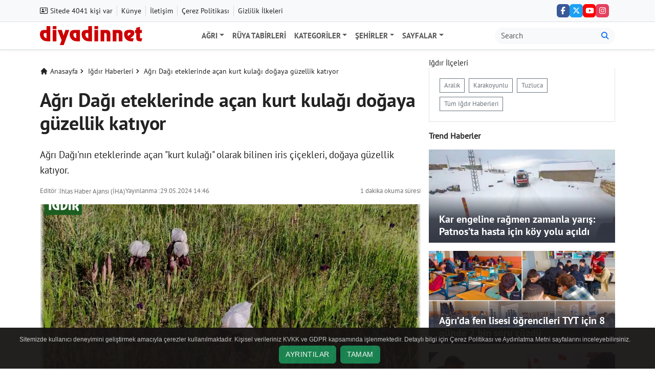

--- FILE ---
content_type: text/html; charset=UTF-8
request_url: https://www.diyadinnet.com/agri-dagi-eteklerinde-acan-kurt-kulagi-dogaya-guzellik-katiyor-h317002/
body_size: 9157
content:
<!DOCTYPE html>
<html lang="tr">
<head>
<!-- Gerekli meta etiketleri -->
<meta http-equiv="X-UA-Compatible" content="IE=edge"/>
<meta charset="utf-8"/>
<meta name="viewport" content="width=device-width, initial-scale=1"/>
<meta name='robots' content='index, follow, max-image-preview:large, max-snippet:-1, max-video-preview:-1' />
<title>Ağrı Dağı eteklerinde açan kurt kulağı doğaya güzellik katıyor - Iğdır Haberleri</title>
<meta name="theme-color" content="#1B5E20"/>
<meta name="mobile-web-app-capable" content="yes"/>
<meta name="msapplication-starturl" content="https://www.diyadinnet.com"/>
<meta name="google-site-verification" content="VVS4Crzg2e-7Op_ZHfyIPgg9-e-zhj275Q8YPmlWrAY"/>
<meta name="author" content="İhlas Haber Ajansı (İHA)"/>
<meta name="description" content="Ağrı Dağı&#039;nın eteklerinde açan &quot;kurt kulağı&quot; olarak bilinen iris çiçekleri, doğaya güzellik katıyor."/>
<meta name="title" content="Ağrı Dağı eteklerinde açan kurt kulağı doğaya güzellik katıyor">
<meta name="datePublished" content="2024-05-29T14:46:29+03:00">
<meta name="dateModified" content="2024-05-29T14:46:29+03:00">
<link rel="canonical" href="https://www.diyadinnet.com/agri-dagi-eteklerinde-acan-kurt-kulagi-dogaya-guzellik-katiyor-h317002/"/>
<meta name="articleAuthor" content="İhlas Haber Ajansı (İHA)"/>
<meta name="articleSection" content="news">
<meta property="og:type" content="article"/>
<meta property="og:title" content="Ağrı Dağı eteklerinde açan kurt kulağı doğaya güzellik katıyor - Iğdır Haberleri"/>
<meta property="og:description" content="Ağrı Dağı&#039;nın eteklerinde açan &quot;kurt kulağı&quot; olarak bilinen iris çiçekleri, doğaya güzellik katıyor."/>
<meta property="og:url" content="https://www.diyadinnet.com/agri-dagi-eteklerinde-acan-kurt-kulagi-dogaya-guzellik-katiyor-h317002/"/>
<meta property="og:site_name" content="Diyadinnet"/>
<meta property="og:image" content="https://www.diyadinnet.com/d/news/agri-dagi-eteklerinde-acan-kurt-kulagi-dogaya-guzellik-katiyor-317002.jpg"/>
<meta property="og:image:width" content="1200"/>
<meta property="og:image:height" content="679"/>
<meta property="og:image:type" content="image/jpeg"/>
<meta property="og:image:alt" content="Ağrı Dağı eteklerinde açan kurt kulağı doğaya güzellik katıyor"/>
<meta name="twitter:card" content="summary_large_image"/>
<meta name="twitter:creator" content="@ihacomtr"/>
<meta name="twitter:site" content="@diyadinnetcom"/>
<meta name="twitter:title" content="Ağrı Dağı eteklerinde açan kurt kulağı doğaya güzellik katıyor - Iğdır Haberleri"/>
<meta name="twitter:description" content="Ağrı Dağı&#039;nın eteklerinde açan &quot;kurt kulağı&quot; olarak bilinen iris çiçekleri, doğaya güzellik katıyor."/>
<meta name="twitter:image" content="https://www.diyadinnet.com/d/news/agri-dagi-eteklerinde-acan-kurt-kulagi-dogaya-guzellik-katiyor-317002.jpg"/>
<meta name="twitter:domain" content="https://www.diyadinnet.com/">
<script type="application/ld+json">{"@context":"https://schema.org","@graph":[{"@context":"https://schema.org","@type":"BreadcrumbList","itemListElement":[{"@type":"ListItem","position":1,"item":{"@type":"Thing","@id":"https://www.diyadinnet.com","name":"Anasayfa"}},{"@type":"ListItem","position":2,"item":{"@type":"Thing","@id":"https://www.diyadinnet.com/igdir-haberleri-122/","name":"Iğdır Haberleri"}},{"@type":"ListItem","position":3,"item":{"@type":"Thing","@id":"https://www.diyadinnet.com/agri-dagi-eteklerinde-acan-kurt-kulagi-dogaya-guzellik-katiyor-h317002/","name":"Ağrı Dağı eteklerinde açan kurt kulağı doğaya güzellik katıyor"}}]},{"@context":"https://schema.org","@type":"NewsArticle","headline":"Ağrı Dağı eteklerinde açan kurt kulağı doğaya güzellik katıyor - Iğdır Haberleri","alternativeHeadline":"","inLanguage":"tr-TR","mainEntityOfPage":{"@type":"WebPage","@id":"https://www.diyadinnet.com/agri-dagi-eteklerinde-acan-kurt-kulagi-dogaya-guzellik-katiyor-h317002/"},"publisher":{"@type":"Organization","name":"Diyadinnet","logo":{"@type":"ImageObject","url":"https://www.diyadinnet.com/d/logo-192x192.png","width":192,"height":192}},"dateCreated":"2024-05-29T14:46:29+03:00","datePublished":"2024-05-29T14:46:29+03:00","dateModified":"2024-05-29T14:46:29+03:00","description":"Ağrı Dağı&#039;nın eteklerinde açan &quot;kurt kulağı&quot; olarak bilinen iris çiçekleri, doğaya güzellik katıyor.","articleBody":"Ağrı Dağı&amp;#039;nın eteklerinde açan &amp;quot;kurt kulağı&amp;quot; olarak bilinen iris çiçekleri, doğaya güzellik katıyor.IĞDIR - İklim şartlarından dolayı &amp;quot;Doğu&amp;#039;nun Çukurova&amp;#039;sı&amp;quot; olarak bilinen Iğdır son yılların en çok yağışını aldı. İl genelinde etkili olan sağanak yağış sonrası susuz alanlardaki bitki örtüsü de çeşitlendi. Yağmur öncesi kuruma noktasına gelen mera ve çayırlar yağışlar ile birlikte yeniden yeşillendi. Iğdır-Doğubayazıt sınırında Ağrı Dağı eteklerinde yer alan Karagüney köyünde dünyada nadir bölgelerde yetiştiği bilinen ve Türkiye&amp;#039;nin doğusunda da yetişen iris çiçekleri doğaya güzellik katıyor. Oldukça yüksek sapı ve büyük çiçeğiyle dikkati çeken iris çiçekleri, hayat buldukları topraklarda kartpostallık görüntüler oluşturdu.","articleSection":["Iğdır","Çevre"],"wordCount":153,"genre":"news","isFamilyFriendly":true,"publishingPrinciples":"https://www.diyadinnet.com/gizlilik-politikasi.php","typicalAgeRange":"7-","keywords":"Ağrı Dağı, Doğubayazıt, Iğdır","isAccessibleForFree":true,"image":{"@type":"ImageObject","url":"https://www.diyadinnet.com/d/news/agri-dagi-eteklerinde-acan-kurt-kulagi-dogaya-guzellik-katiyor-317002.jpg","width":1200,"height":679,"caption":"Ağrı Dağı eteklerinde açan kurt kulağı doğaya güzellik katıyor"},"thumbnailUrl":"https://www.diyadinnet.com/d/news/agri-dagi-eteklerinde-acan-kurt-kulagi-dogaya-guzellik-katiyor-317002.jpg","author":{"@type":"Person","name":"İhlas Haber Ajansı (İHA)","honorificPrefix":"","jobTitle":"Ajans","url":"https://www.diyadinnet.com/editor/ihlas-haber-ajansi-iha-4/","image":{"@type":"ImageObject","url":"https://www.diyadinnet.com/images/editor/4.jpg","width":250,"height":250,"caption":"İhlas Haber Ajansı (İHA)"}},"@id":"https://www.diyadinnet.com/agri-dagi-eteklerinde-acan-kurt-kulagi-dogaya-guzellik-katiyor-h317002/#richSnippet","dateline":"Iğdır, Türkiye, 29 Mayıs 2024","speakable":{"@type":"SpeakableSpecification","cssSelector":[".post-title",".description",".article-text"]}}]}</script>
<script async src="https://pagead2.googlesyndication.com/pagead/js/adsbygoogle.js?client=ca-pub-5596045070929607" crossorigin="anonymous"></script>
<link rel="shortcut icon" type="image/x-icon" href="https://www.diyadinnet.com/d/logo-512.png">
<link rel="apple-touch-icon" href="/iconv5/apple-touch-icon-57x57.png"/>
<link rel="apple-touch-icon" sizes="57x57" href="/iconv5/apple-touch-icon-57x57.png"/>
<link rel="apple-touch-icon" sizes="72x72" href="/iconv5/apple-touch-icon-72x72.png"/>
<link rel="apple-touch-icon" sizes="76x76" href="/iconv5/apple-touch-icon-76x76.png"/>
<link rel="apple-touch-icon" sizes="114x114" href="/iconv5/apple-touch-icon-114x114.png"/>
<link rel="apple-touch-icon" sizes="120x120" href="/iconv5/apple-touch-icon-120x120.png"/>
<link rel="apple-touch-icon" sizes="144x144" href="/iconv5/apple-touch-icon-144x144.png"/>
<link rel="apple-touch-icon" sizes="152x152" href="/iconv5/apple-touch-icon-152x152.png"/>
<link rel="apple-touch-icon" sizes="180x180" href="/iconv5/apple-touch-icon-180x180.png"/>
<link rel="apple-touch-icon" sizes="192x192" href="/iconv5/apple-touch-icon-192x192.png"/>
<link rel="apple-touch-icon" sizes="512x512" href="/iconv5/apple-touch-icon-512x512.png"/>
<meta http-equiv="x-dns-prefetch-control" content="on"/>
<link rel="dns-prefetch" href="https://ad.doubleclick.net"/>
<link rel="preconnect" href="https://fonts.googleapis.com"/>
<link rel="preconnect" href="https://fonts.gstatic.com" crossorigin/>
<link rel="dns-prefetch" href="https://ssl.google-analytics.com"/>
<link rel="dns-prefetch" href="https://pagead2.googlesyndication.com"/>
<link rel="dns-prefetch" href="https://stats.g.doubleclick.net"/>
<link rel="dns-prefetch" href="https://www.googletagservices.com/"/>
<link rel="dns-prefetch" href="https://tpc.googlesyndication.com"/>
<link rel="dns-prefetch" href="https://securepubads.g.doubleclick.net/"/>
<link rel="dns-prefetch" href="https://adservice.google.com/"/>
<link rel="dns-prefetch" href="https://www.google.com/"/>
<link rel="dns-prefetch" href="https://googleads.g.doubleclick.net/"/>
<link rel="manifest" href="https://www.diyadinnet.com/manifest.json"/>
<!-- Libraries Stylesheet -->
<!-- Font Awesome -->
<link rel="stylesheet" href="https://cdnjs.cloudflare.com/ajax/libs/font-awesome/6.6.0/css/all.min.css" integrity="sha512-Kc323vGBEqzTmouAECnVceyQqyqdsSiqLQISBL29aUW4U/M7pSPA/gEUZQqv1cwx4OnYxTxve5UMg5GT6L4JJg==" crossorigin="anonymous" referrerpolicy="no-referrer"/>
<style>
@font-face {
  font-display: swap;
  font-family: 'PTSansRegular';
  font-style: normal;
  font-weight: normal;
  src: url('https://www.diyadinnet.com/themes/diyadinnet-v34/style/font/pt-sans-v18-latin_latin-ext-regular.woff2') format('woff2');
}
@font-face {
  font-display: swap;
  font-family: 'PTSansBold';
  font-style: normal;
  font-weight: normal;
  src: url('https://www.diyadinnet.com/themes/diyadinnet-v34/style/font/pt-sans-v18-latin_latin-ext-700.woff2') format('woff2');
}
</style>
<link rel="preload" as="style" href="https://www.diyadinnet.com/themes/diyadinnet-v34/style/style.css"/>
<link rel="stylesheet" type="text/css" media='all' href="https://www.diyadinnet.com/themes/diyadinnet-v34/style/style.css"/>
<script src="https://ajax.googleapis.com/ajax/libs/jquery/3.7.1/jquery.min.js"></script>
</head>
<body class="d-flex flex-column min-vh-100">
<header class="header">
<div class="top-header d-none d-lg-block border-bottom bg-body-tertiary">
<div class="container">
<div class="d-flex align-items-center justify-content-between">
<ul class="list-unstyled d-flex align-items-center pe-2 py-2 m-0 font-14">
<li>
<i class="fa-regular fa-address-card" aria-hidden="true"></i>
Sitede 4041 kişi var
</li>
<li class="top-bar-menu-border-custom-left">
<a class=" topbar-text" href="/kunye-z1/" title="Künye">Künye</a>
</li>
<li class="top-bar-menu-border-custom-left">
<a class=" topbar-text" href="/iletisim-z1/" title="İletişim">İletişim</a>
</li>
<li class="top-bar-menu-border-custom-left">
<a class=" topbar-text" href="/cerez-politikasi.php" title="Çerez Politikası">Çerez Politikası</a>
</li>
<li class="top-bar-menu-border-custom-left">
<a class=" topbar-text" href="/gizlilik-politikasi.php" title="Gizlilik İlkeleri">Gizlilik İlkeleri</a>
</li>
</ul>
<div class="d-flex align-items-center px-2">
<div class="position-relative">
<ul class="list-unstyled d-flex align-items-center list-unstyled px-1 py-2 gap-2 m-0">
<li><a href="https://www.facebook.com/diyadinnetcom" class="btn btn-icon-top bg-facebook rounded d-flex justify-content-center align-items-center" target="_blank" rel="noreferrer noopener" aria-label="Facebook">
<i class="fab fa-facebook-f" aria-hidden="true"></i>
</a></li>
<li><a href="https://x.com/diyadinnetcom" class="btn btn-icon-top bg-twitter rounded d-flex justify-content-center align-items-center" target="_blank" rel="noreferrer noopener" aria-label="Twitter (X)">
<i class="fab fa-x-twitter" aria-hidden="true"></i>
</a></li>
<li><a href="https://www.youtube.com/diyadinnet" class="btn btn-icon-top bg-youtube rounded d-flex justify-content-center align-items-center" target="_blank" rel="noreferrer noopener" aria-label="YouTube">
<i class="fab fa-youtube" aria-hidden="true"></i>
</a></li>
<li><a href="https://www.instagram.com/diyadinnetcom/" class="btn btn-icon-top bg-instagram rounded d-flex justify-content-center align-items-center" target="_blank" rel="noreferrer noopener" aria-label="Instagram">
<i class="fab fa-instagram" aria-hidden="true"></i>
</a></li>
</div>
</div>
</div>
</div>
</div>
</div>

<nav class="main-menu navbar navbar-expand-lg bg-white border-bottom shadow-sm" aria-label="Ana menü">
<div class="container">
<div>
<a class="navbar-brand p-0" href="https://www.diyadinnet.com/" title="Anasayfa">
<img id="siteLogo" src="https://www.diyadinnet.com/d/logo.svg" alt="Diyadinnet" class="nav-logo ms-1 ms-lg-0" width="200" height="38" loading="eager" />
</a>
</div>
<button class="navbar-toggler" type="button" data-bs-toggle="collapse" data-bs-target="#mainNavbar" aria-controls="mainNavbar" aria-expanded="false" aria-label="Navigasyonu aç/kapat">
<span class="navbar-toggler-icon"></span>
</button>
<div class="collapse navbar-collapse" id="mainNavbar">
<ul class="navbar-nav mx-auto mb-2 mb-lg-0">
<!-- Ağrı Menüsü -->
<li class="nav-item dropdown">
<a class="nav-link text-uppercase dropdown-toggle" href="#" id="agriDropdown" role="button" data-bs-toggle="dropdown" aria-expanded="false">Ağrı</a>
<ul class="dropdown-menu" aria-labelledby="agriDropdown">
<li>
<a class="dropdown-item" href="/agri-haberleri-1/" title="Son Dakika Ağrı Haberleri">Ağrı Haberleri</a>
</li>
<li>
<a class="dropdown-item" href="/diyadin-haberleri-2/" title="Son Dakika Diyadin Haberleri">Diyadin Haberleri</a>
</li>
<li>
<a class="dropdown-item" href="/dogubayazit-haberleri-3/" title="DOĞUBAYAZIT"><span class="whitespace-nowrap">DOĞUBAYAZIT</span></a>
</li>
<li>
<a class="dropdown-item" href="/patnos-haberleri-4/" title="PATNOS"><span class="whitespace-nowrap">PATNOS</span></a>
</li>
<li>
<a class="dropdown-item" href="/tutak-haberleri-6/" title="TUTAK"><span class="whitespace-nowrap">TUTAK</span></a>
</li>
<li>
<a class="dropdown-item" href="/eleskirt-haberleri-5/" title="Son Dakika Eleşkirt Haberleri">Eleşkirt Haberleri</a>
</li>
<li>
<a class="dropdown-item" href="/hamur-haberleri-7/" title="Son Dakika Hamur Haberleri">Hamur Haberleri</a>
</li>
<li>
<a class="dropdown-item" href="/taslicay-haberleri-8/" title="Son Dakika Taşlıçay Haberleri">Taşlıçay Haberleri</a>
</li>
</ul>
</li>
<!-- Diğer Statik Sayfalar ve Dropdown Menüler -->
<li class="nav-item">
<a class="nav-link text-uppercase" href="/Ruya-Tabirleri">Rüya Tabirleri</a>
</li>
<!-- Kategoriler -->
<li class="nav-item dropdown">
<a class="nav-link text-uppercase dropdown-toggle" href="#" id="kategoriDropdown" role="button" data-bs-toggle="dropdown" aria-expanded="false">Kategoriler</a>
<ul class="dropdown-menu" aria-labelledby="kategoriDropdown">
<li>
<a class="dropdown-item" href="/h-47-asayi%C5%9F-haberleri-1">Asayiş</a>
</li>
<li>
<a class="dropdown-item" href="/h-29-bilim-teknoloji-haberleri-1">Bilim Teknoloji</a>
</li>
<li>
<a class="dropdown-item" href="/h-19-%C3%A7evre-haberleri-1">Çevre</a>
</li>
<li>
<a class="dropdown-item" href="/h-22-e%C4%9Fitim-haberleri-1">Eğitim</a>
</li>
<li>
<a class="dropdown-item" href="/h-23-ekonomi-haberleri-1">Ekonomi</a>
</li>
<li>
<a class="dropdown-item" href="/h-24-g%C3%BCncel-haberleri-1">Güncel</a>
</li>
<li>
<a class="dropdown-item" href="/h-26-k%C3%BClt%C3%BCr-sanat-haberleri-1">Kültür Sanat</a>
</li>
<li>
<a class="dropdown-item" href="/h-46-magazin-haberleri-1">Magazin</a>
</li>
<li>
<a class="dropdown-item" href="/h-31-politika-haberleri-1">Politika</a>
</li>
<li>
<a class="dropdown-item" href="/h-6-sa%C4%9Fl%C4%B1k-haberleri-1">Sağlık</a>
</li>
<li>
<a class="dropdown-item" href="/h-32-d%C3%BCnya-haberleri-1">Dünya</a>
</li>
<li>
<a class="dropdown-item" href="/h-28-spor-haberleri-1">Spor</a>
</li>
<li>
<a class="dropdown-item" href="/h-34-ya%C5%9Fam-haberleri-1">Yaşam</a>
</li>
</ul>
</li>
<!-- Şehirler -->
<li class="nav-item dropdown">
<a class="nav-link text-uppercase dropdown-toggle" href="#" id="sehirDropdown" role="button" data-bs-toggle="dropdown" aria-expanded="false">Şehirler</a>
<ul class="dropdown-menu" aria-labelledby="sehirDropdown">
<li>
<a class="dropdown-item" href="/ardahan-haberleri-231/" title="Son Dakika Ardahan Haberleri">Ardahan Haberleri</a>
</li>
<li>
<a class="dropdown-item" href="/bingol-haberleri-118/" title="Son Dakika Bingöl Haberleri">Bingöl Haberleri</a>
</li>
<li>
<a class="dropdown-item" href="/bitlis-haberleri-51/" title="Son Dakika Bitlis Haberleri">Bitlis Haberleri</a>
</li>
<li>
<a class="dropdown-item" href="/elazig-haberleri-20/" title="Son Dakika Elazığ Haberleri">Elazığ Haberleri</a>
</li>
<li>
<a class="dropdown-item" href="/erzincan-haberleri-33/" title="Son Dakika Erzincan Haberleri">Erzincan Haberleri</a>
</li>
<li>
<a class="dropdown-item" href="/erzurum-haberleri-25/" title="Son Dakika Erzurum Haberleri">Erzurum Haberleri</a>
</li>
<li>
<a class="dropdown-item" href="/hakkari-haberleri-42/" title="Son Dakika Hakkari Haberleri">Hakkari Haberleri</a>
</li>
<li>
<a class="dropdown-item" href="/igdir-haberleri-122/" title="Son Dakika Iğdır Haberleri">Iğdır Haberleri</a>
</li>
<li>
<a class="dropdown-item" href="/kars-haberleri-45/" title="Son Dakika Kars Haberleri">Kars Haberleri</a>
</li>
<li>
<a class="dropdown-item" href="/malatya-haberleri-150/" title="Son Dakika Malatya Haberleri">Malatya Haberleri</a>
</li>
<li>
<a class="dropdown-item" href="/mus-haberleri-482/" title="Son Dakika Muş Haberleri">Muş Haberleri</a>
</li>
<li>
<a class="dropdown-item" href="/tunceli-haberleri-39/" title="Son Dakika Tunceli Haberleri">Tunceli Haberleri</a>
</li>
<li>
<a class="dropdown-item" href="/van-haberleri-35/" title="Son Dakika Van Haberleri">Van Haberleri</a>
</li>
</ul>
</li>
<!-- Sayfalar -->
<li class="nav-item dropdown">
<a class="nav-link text-uppercase dropdown-toggle" href="#" id="navbarDropdown" role="button" data-bs-toggle="dropdown" aria-expanded="false">Sayfalar</a>
<ul class="dropdown-menu" aria-labelledby="navbarDropdown">
<li>
<a class="dropdown-item" href="/r%C3%BCya-tabirleri-s%C3%B6zl%C3%BC%C4%9F%C3%BC">Rüya Tabirleri Sözlüğü</a>
</li>
<li>
<a class="dropdown-item" href="/bilgi">Bilgi</a>
</li>
<li>
<hr class="dropdown-divider">
</li>
<li>
<a class="dropdown-item" href="/Bolgeler/">Bölgemiz</a>
</li>
</ul>
</li>
</ul>
<!-- Arama Kutusu -->
<form class="order-lg-last d-flex" role="search" action="/bul.php" aria-label="Site içi arama">
<div class="input-group ms-auto d-flex">
<input required class="form-control border-0 bg-light rounded-start-pill" name="q" type="text" placeholder="Search" aria-label="Arama kutusu">
<button class="input-group-text bg-light border-0 rounded-end-pill" type="submit" aria-label="Ara">
<i class="fa fa-search text-primary" aria-hidden="true"></i>
</button>
</div>
</form>
</div>
</div>
</nav>
</header>
<main class="index">
<div class="container mt-3">
<div class="row">
<div class="col-12 col-lg-8 content">
<article id="the-post">

<div class="my-3 rounded d-flex align-items-start">
    <ul class="list-unstyled d-flex align-items-center gap-2 mb-0 text-sm">
        <li class="d-inline-flex align-items-center">
            <a href="https://www.diyadinnet.com"
               title="Anasayfa"
               class="d-inline-flex align-items-center text-decoration-none">
                <svg aria-hidden="true" width="16" height="16" class="me-1" fill="currentColor" viewBox="0 0 20 20">
                    <path d="M10.707 2.293a1 1 0 00-1.414 0l-7 7a1 1 0 001.414 1.414L4 10.414V17a1 1 0 001 1h2a1 1 0 001-1v-2a1 1 0 011-1h2a1 1 0 011 1v2a1 1 0 001 1h2a1 1 0 001-1v-6.586l.293.293a1 1 0 001.414-1.414l-7-7z"/>
                </svg>
                Anasayfa
            </a>
        </li>

        <li class="d-inline-flex align-items-center">
            <a href="https://www.diyadinnet.com/igdir-haberleri-122/"
               title="Iğdır Haberleri"
               class="d-inline-flex align-items-center text-decoration-none">
                <svg aria-hidden="true" width="16" height="16" fill="currentColor" viewBox="0 0 20 20">
                    <path fill-rule="evenodd" d="M7.293 14.707a1 1 0 010-1.414L10.586 10 7.293 6.707a1 1 0 011.414-1.414l4 4a1 1 0 010 1.414l-4 4a1 1 0 01-1.414 0z" clip-rule="evenodd"/>
                </svg>
                <span class="ms-1">Iğdır Haberleri</span>
            </a>
        </li>

        <li class="d-none d-md-inline-flex align-items-center">
            <a href="https://www.diyadinnet.com/agri-dagi-eteklerinde-acan-kurt-kulagi-dogaya-guzellik-katiyor-h317002/"
               title="Ağrı Dağı eteklerinde açan kurt kulağı doğaya güzellik katıyor"
               class="d-inline-flex align-items-center text-decoration-none">
                <svg aria-hidden="true" width="16" height="16" fill="currentColor" viewBox="0 0 20 20">
                    <path fill-rule="evenodd" d="M7.293 14.707a1 1 0 010-1.414L10.586 10 7.293 6.707a1 1 0 011.414-1.414l4 4a1 1 0 010 1.414l-4 4a1 1 0 01-1.414 0z" clip-rule="evenodd"/>
                </svg>
                <span class="ms-1">Ağrı Dağı eteklerinde açan kurt kulağı doğaya güzellik katıyor</span>
            </a>
        </li>

    </ul>
</div>
<div class="bg-white pb-3 rounded">

<h1 class="post-title headline">Ağrı Dağı eteklerinde açan kurt kulağı doğaya güzellik katıyor</h1>
<h2 class="lead text-lg-start description">Ağrı Dağı&#039;nın eteklerinde açan &quot;kurt kulağı&quot; olarak bilinen iris çiçekleri, doğaya güzellik katıyor.</h2>
<div class="d-flex align-items-center justify-content-between flex-wrap gap-1 gap-md-2 text-333">
    <div class="d-flex flex-row flex-wrap column-gap-3 row-gap-1">
        <div class="d-flex align-items-center">
            <p class="d-none d-md-block text-12 flex-grow-1 mb-0 text-fade">Editör :</p>
            <p class="mb-0">
                <a class="text-decoration-none text-12 text-333 text-fade" href="https://www.diyadinnet.com/editor/ihlas-haber-ajansi-iha-4/">İhlas Haber Ajansı (İHA)</a>
            </p>
        </div>
        <div class="d-flex align-items-center">
            <p class="d-none d-md-block text-12 flex-grow-1 mb-0 text-fade">Yayınlanma :</p>
            <p class="text-12 text-fade mb-0">29.05.2024 14:46</p>
        </div>
    </div>
    <div class="d-flex align-items-center mt-1 mt-md-0">
        <p class="text-12 mb-0 text-fade">
            1 dakika okuma süresi
        </p>
    </div>
</div>
</div>
<div class="article-image">
        <div class="imgc image">
            <img 
                src="https://www.diyadinnet.com/d/news/agri-dagi-eteklerinde-acan-kurt-kulagi-dogaya-guzellik-katiyor-317002.jpg" 
                alt="Ağrı Dağı eteklerinde açan kurt kulağı doğaya güzellik katıyor" 
                class="img-fluid w-100 h-100 object-fit-cover"
                width="1200" 
                height="679" 
                loading="eager"
                decoding="async"
                fetchpriority="high">
        </div>
</div>

<div id="share-buttons-top" class="border-bottom shadow-sm bg-light px-2 py-2 d-print-none">
  <div class="d-flex justify-content-between align-items-center">
    <ul class="list-inline d-flex align-items-center me-auto mb-0">

      <li class="list-inline-item">
        <a href="https://www.facebook.com/sharer/sharer.php?u=https://www.diyadinnet.com/agri-dagi-eteklerinde-acan-kurt-kulagi-dogaya-guzellik-katiyor-h317002/"
           class="customer share btn btn-sm rounded p-2 d-inline-flex align-items-center justify-content-center social-facebook btn-primary"
           title="Facebook'ta Paylaş"
           target="_blank"
           rel="noreferrer nofollow noopener external">
          <i class="fab fa-facebook-f"></i>
        </a>
      </li>

      <li class="list-inline-item">
        <a href="https://twitter.com/intent/tweet?text=A%C4%9Fr%C4%B1+Da%C4%9F%C4%B1+eteklerinde+a%C3%A7an+kurt+kula%C4%9F%C4%B1+do%C4%9Faya+g%C3%BCzellik+kat%C4%B1yor+-+I%C4%9Fd%C4%B1r+Haberleri %40diyadinnetcom&url=https://www.diyadinnet.com/agri-dagi-eteklerinde-acan-kurt-kulagi-dogaya-guzellik-katiyor-h317002/"
           class="customer share btn btn-sm rounded p-2 d-inline-flex align-items-center justify-content-center social-twitter btn-dark"
           title="Twitter'da Paylaş"
           target="_blank"
           rel="noreferrer nofollow noopener external">
          <i class="fab fa-x-twitter"></i>
        </a>
      </li>

      <li class="list-inline-item">
        <a href="https://wa.me/?text=https://www.diyadinnet.com/agri-dagi-eteklerinde-acan-kurt-kulagi-dogaya-guzellik-katiyor-h317002/"
           class="customer share btn btn-sm rounded p-2 d-inline-flex align-items-center justify-content-center social-whatsapp btn-success"
           title="Whatsapp'ta Paylaş"
           target="_blank"
           rel="noreferrer nofollow noopener external">
          <i class="fab fa-whatsapp"></i>
        </a>
      </li>

      <li class="list-inline-item dropdown">
        <a role="button"
           class="btn btn-sm btn-warning rounded p-2 d-inline-flex align-items-center justify-content-center"
           data-bs-toggle="dropdown"
           title="Daha Fazla Paylaşım">
          <i class="fa fa-plus"></i>
        </a>
        <ul class="dropdown-menu dropdown-menu-end border-0 shadow">

          <li>
            <a style="color:#0a66c2"
               class="dropdown-item customer share"
               href="https://www.linkedin.com/shareArticle?mini=true&url=https://www.diyadinnet.com/agri-dagi-eteklerinde-acan-kurt-kulagi-dogaya-guzellik-katiyor-h317002/&title=A%C4%9Fr%C4%B1+Da%C4%9F%C4%B1+eteklerinde+a%C3%A7an+kurt+kula%C4%9F%C4%B1+do%C4%9Faya+g%C3%BCzellik+kat%C4%B1yor+-+I%C4%9Fd%C4%B1r+Haberleri"
               target="_blank"
               rel="noreferrer nofollow noopener external"
               title="Linkedin">
              <i class="fab fa-linkedin me-2"></i>Linkedin
            </a>
          </li>

          <li>
            <a style="color:#bd081c"
               class="dropdown-item customer share"
               href="https://pinterest.com/pin/create/button/?url=https://www.diyadinnet.com/agri-dagi-eteklerinde-acan-kurt-kulagi-dogaya-guzellik-katiyor-h317002/&description=A%C4%9Fr%C4%B1+Da%C4%9F%C4%B1+eteklerinde+a%C3%A7an+kurt+kula%C4%9F%C4%B1+do%C4%9Faya+g%C3%BCzellik+kat%C4%B1yor+-+I%C4%9Fd%C4%B1r+Haberleri&media=https://www.diyadinnet.com/d/news/agri-dagi-eteklerinde-acan-kurt-kulagi-dogaya-guzellik-katiyor-317002.jpg"
               target="_blank"
               rel="noreferrer nofollow noopener external"
               title="Pinterest">
              <i class="fab fa-pinterest me-2"></i>Pinterest
            </a>
          </li>

          <li>
            <a style="color:#0088cc"
               class="dropdown-item customer share"
               href="https://t.me/share/url?url=https://www.diyadinnet.com/agri-dagi-eteklerinde-acan-kurt-kulagi-dogaya-guzellik-katiyor-h317002/&text=A%C4%9Fr%C4%B1+Da%C4%9F%C4%B1+eteklerinde+a%C3%A7an+kurt+kula%C4%9F%C4%B1+do%C4%9Faya+g%C3%BCzellik+kat%C4%B1yor+-+I%C4%9Fd%C4%B1r+Haberleri"
               target="_blank"
               rel="noreferrer nofollow noopener external"
               title="Telegram">
              <i class="fab fa-telegram-plane me-2"></i>Telegram
            </a>
          </li>

        </ul>
      </li>
    </ul>

    <div class="d-flex align-items-center">
      <a href="#" class="KucukYazi rounded p-2 bg-white shadow-sm border fw-bold text-dark me-1" title="Metin boyutunu küçült">
        A<sup>-</sup>
      </a>
      <a href="#" class="BuyukYazi rounded p-2 bg-white shadow-sm border fw-bold text-dark me-1" title="Metin boyutunu büyüt">
        A<sup>+</sup>
      </a>
      <a href="https://news.google.com/publications/CAAqBwgKML3_-Qow-KbnAg?hl=tr&gl=TR&ceid=TR%3Atr" target="_blank" rel="nofollow noopener" title="Abone Ol">
        <img fetchpriority="low" loading="lazy" src="/d/googlenews.svg" alt="Google News" height="21">
      </a>
    </div>

  </div>
</div>
<div class="card border-0 rounded-0 mb-3"><div class="article-text container-padding p-3 border" property="articleBody">
<p>Ağrı Dağı&#039;nın eteklerinde açan &quot;kurt kulağı&quot; olarak bilinen iris çiçekleri, doğaya güzellik katıyor.</p>
<p><span class="fw-bold">Iğdır</span> - İklim şartlarından dolayı &quot;Doğu&#039;nun Çukurova&#039;sı&quot; olarak bilinen Iğdır son yılların en çok yağışını aldı. İl genelinde etkili olan sağanak yağış sonrası susuz alanlardaki bitki örtüsü de çeşitlendi. Yağmur öncesi kuruma noktasına gelen mera ve çayırlar yağışlar ile birlikte yeniden yeşillendi. Iğdır-<a class="tag-entry-link" href="/dogubayazit-haberleri-3/" title="Doğubayazıt">Doğubayazıt</a> sınırında Ağrı Dağı eteklerinde yer alan Karagüney köyünde dünyada nadir bölgelerde yetiştiği bilinen ve Türkiye&#039;nin doğusunda da yetişen iris çiçekleri doğaya güzellik katıyor. Oldukça yüksek sapı ve büyük çiçeğiyle dikkati çeken iris çiçekleri, hayat buldukları topraklarda kartpostallık görüntüler oluşturdu.</p>
<div class="text-sm py-2">İHA </div>
</div></div><div class="py-2"><a href="/agri-dagi-haberleri-303/" rel="external" class="pr-2" title="Ağrı Dağı"><span class="btn btn-outline-secondary btn-sm mb-2 rounded-1"># Ağrı Dağı</span></a>
<a href="/dogubayazit-haberleri-3/" rel="external" class="pr-2" title="Doğubayazıt"><span class="btn btn-outline-secondary btn-sm mb-2 rounded-1"># Doğubayazıt</span></a>
<a href="/igdir-haberleri-122/" rel="external" class="pr-2" title="Iğdır"><span class="btn btn-outline-secondary btn-sm mb-2 rounded-1"># Iğdır</span></a>

</div><div class="alert alert-primary mt-3 d-print-none font-14 font-md-12" role="alert"><span>
Diyadinnet.com olarak, Iğdır haberinin içeriğini herhangi bir şekilde değiştirmeden, abonesi olduğumuz <a href="https://www.aa.com.tr/" class="alert-link" rel="noopener noreferrer">Anadolu Ajansı</a> ve <a href="https://www.iha.com.tr/" class="alert-link" rel="noopener noreferrer">İhlas Haber Ajansı (İHA)'dan</a> aldığımız haliyle sizlere sunuyoruz. Iğdır Haberleri kategorisindeki bu haberin doğruluğu ve güvenilirliği ile ilgili tüm hukuki sorumluluk ilgili haber ajanslarına aittir..
</span></div><div class="alert alert-warning d-print-none font-14 font-md-12" role="alert">
<ul class="mb-0">
<li>Diyadinnet.com olarak, sizlere en güncel ve doğru haberleri sunmayı ilke ediniyoruz. Iğdır'daki  sondakika tüm Güncel Ağrı Dağı, Doğubayazıt, Iğdır ve Ağrı Dağı eteklerinde açan kurt kulağı doğaya güzellik katıyor haberine buradan ulaşın!</li>
<li>Diyadinnet.com'u daha da geliştirmek için sizden gelen geri bildirimler bizim için çok önemlidir. Haberlerimizin içeriğiyle ilgili herhangi bir endişe, öneri veya sorunuz olursa lütfen bizimle <a href="https://www.diyadinnet.com/iletisim-z1/" class="alert-link">iletişime</a> geçmekten çekinmeyin.</li>
<li>Haberle ilgili yorumlarınızı ve düşüncelerinizi aşağıdaki yorum bölümünde paylaşabilirsiniz.</li>
<li>Bu haberi beğendiyseniz, lütfen sosyal medya hesaplarınızda paylaşarak sevdiklerinizin de haberdar olmasını sağlayabilirsiniz.</li>
</ul>
</div>
</article>
<!-- News Detail End -->

<div class="author-box my-3 p-3 bg-white d-print-none border">
    <div class="d-flex">
        <div class="flex-shrink-0">
            <a href="/editor/ihlas-haber-ajansi-iha-4/" title="İhlas Haber Ajansı (İHA)">
                <img 
                    class="img-fluid rounded-circle lazyload"
                    width="96"
                    height="96"
                    src="/images/lazysizes.min.jpg"
                    data-src="/images/editor/4.jpg"
                    alt="İhlas Haber Ajansı (İHA)"
                    loading="lazy">
            </a>
        </div>

        <div class="flex-grow-1 align-self-center ms-3">
            <div class="text-dark small text-uppercase">Editör Hakkında</div>

            <div class="h4 mb-1">
                <a href="/editor/ihlas-haber-ajansi-iha-4/" title="İhlas Haber Ajansı (İHA)">İhlas Haber Ajansı (İHA)</a>
            </div>

            <div class="text-secondary small mb-2 show-all-text">Diyadinnet.com olarak, İhlas Haber Ajansı ile işbirliği içindeyiz. Bu sayede, Bölgemiz ve Türkiye'nin dört bir yanından gelen anlık haberlere kolayca ulaşıyoruz. Güvenilir bilgi kaynaklarıyla, geniş bir haber yelpazesini doğru ve hızlı bir şekilde okuyucularımıza sunuyoruz.</div>

            <div class="social-buttons d-flex justify-content-start">
                <a href="mailto:halklailiskiler@iha.com.tr" 
                   class="btn btn-outline-dark btn-sm me-1 rounded-1"
                   title="E-Mail"
                   target="_blank">
                    <i class="fa fa-envelope"></i>
                </a>
                <a href="https://twitter.com/ihacomtr" 
                   class="btn btn-outline-dark btn-sm me-1 rounded-1"
                   title="Twitter"
                   target="_blank" 
                   rel="nofollow noopener">
                    <i class="fa-brands fa-twitter"></i>
                </a>
            </div>
        </div>
    </div>
</div></div>
<aside class="sidebar col-12 col-lg-4 d-print-none" aria-label="Birincil Kenar Çubuğu">
<div class="theiaStickySidebar">	<!-- İlçe Start -->
<div class="aside__tags mb-3">
<div class="aside__section-title section-title mb-0">
<div class="aside__title m-0 the-subtitle">Iğdır İlçeleri</div>
</div>
<div class="aside__tags-list bg-white border border-top-0 p-3">
<div class="aside__tags-wrapper d-flex flex-wrap">
<a class="aside__tag btn btn-sm btn-outline-secondary m-1" href="/aralik-haberleri-2053/" title="Aralık Haberleri">Aralık</a>
<a class="aside__tag btn btn-sm btn-outline-secondary m-1" href="/karakoyunlu-haberleri-464/" title="Karakoyunlu Haberleri">Karakoyunlu</a>
<a class="aside__tag btn btn-sm btn-outline-secondary m-1" href="/tuzluca-haberleri-316/" title="Tuzluca Haberleri">Tuzluca</a>
<a class="aside__tag btn btn-sm btn-outline-secondary m-1" href="/igdir-haberleri-122/">Tüm Iğdır Haberleri</a>
</div>
</div>
</div>
<!-- Popular News Start -->
<div class="aside__popular-news mb-3 d-none d-lg-block" data-url="/json_trend.php">
<div class="aside__section-title section-title mb-0">
<div class="aside__title m-0 font-16 fw-semibold">Trend Haberler</div>
</div>
<div class="aside__news-list aside__news-list--ajax bg-white pt-3" style="min-height:1008px">
<span class="text-center h5 fw-bold d-block text-muted">Yükleniyor...</span>
</div>
</div>
<!-- Popular News End --></div>
</aside>
</div>
</div>
<script type="text/javascript" src="/themes/diyadinnet-v34/js/jquery.cookie-alert.js" defer></script>
<script>
document.addEventListener("DOMContentLoaded", function () {
    if (window.cookieChoices && cookieChoices.showCookieConsentBar) {
        cookieChoices.showCookieConsentBar(
            "Sitemizde kullanıcı deneyimini geliştirmek amacıyla çerezler kullanılmaktadır. Kişisel verileriniz KVKK ve GDPR kapsamında işlenmektedir. Detaylı bilgi için Çerez Politikası ve Aydınlatma Metni sayfalarını inceleyebilirsiniz.",
            "Tamam",
            "Ayrıntılar",
            "https://www.diyadinnet.com/cerez-politikasi.php"
        );
    }
});
</script>
</main>
<!-- Footer Start -->
<footer class="site-footer dark-skin dark-widgetized-area d-print-none">
  <div class="footer-widgets-container">
    <div class="container py-1 text-13"><div class="footer-widget-area "><div class="row text-start">
        <div class="col-6 col-md">
          <ul class="list-unstyled text-13">
			<li><a href="/ardahan-haberleri-231/">Ardahan</a></li>
<li><a href="/bingol-haberleri-118/">Bingöl</a></li>
<li><a href="/bitlis-haberleri-51/">Bitlis</a></li>
<li><a href="/elazig-haberleri-20/">Elazığ</a></li>
<li><a href="/erzincan-haberleri-33/">Erzincan</a></li>
          </ul>
        </div>
        <div class="col-6 col-md">
          <ul class="list-unstyled text-13">
		  <li><a href="/erzurum-haberleri-25/">Erzurum</a></li>
<li><a href="/hakkari-haberleri-42/">Hakkari</a></li>
<li><a href="/igdir-haberleri-122/">Iğdır</a></li>
<li><a href="/kars-haberleri-45/">Kars</a></li>
<li><a href="/malatya-haberleri-150/">Malatya</a></li>
 
          </ul>
        </div>
        <div class="col-6 col-md">
          <ul class="list-unstyled text-13">
<li><a href="/mus-haberleri-482/">Muş</a></li>
<li><a href="/tunceli-haberleri-39/">Tunceli</a></li>
<li><a href="/van-haberleri-35/">Van</a></li>
<li><a href="/Bolgeler/">Bölgemiz</a></li>
<li><a href="/h-34-ya%C5%9Fam-haberleri-1">Yaşam</a></li>
          </ul>
        </div>
        <div class="col-6 col-md">
          <ul class="list-unstyled text-13">
<li><a href="/h-47-asayi%C5%9F-haberleri-1">Asayiş</a></li>
<li><a href="/h-29-bilim-teknoloji-haberleri-1">Bilim Teknoloji</a></li>
<li><a href="/h-19-%C3%A7evre-haberleri-1">Çevre</a></li>
<li><a href="/h-22-e%C4%9Fitim-haberleri-1">Eğitim</a></li>
<li><a href="/h-23-ekonomi-haberleri-1">Ekonomi</a></li>
<li><a href="/h-28-spor-haberleri-1">Spor</a></li>
          </ul>
        </div>
        <div class="col-6 col-md">
          <ul class="list-unstyled text-13">
<li><a href="/h-24-g%C3%BCncel-haberleri-1">Güncel</a></li>
<li><a href="/h-26-k%C3%BClt%C3%BCr-sanat-haberleri-1">Kültür Sanat</a></li>
<li><a href="/h-46-magazin-haberleri-1">Magazin</a></li>
<li><a href="/h-31-politika-haberleri-1">Politika</a></li>
<li><a href="/h-6-sa%C4%9Fl%C4%B1k-haberleri-1">Sağlık</a></li>
<li><a href="/h-32-d%C3%BCnya-haberleri-1">Dünya</a></li>
</ul>
        </div>
      </div></div>
	  
	  <div class="footer-widget-container"></div>      <!-- Sosyal Medya -->
<div class="footer-widget-area  mt-4"><div class="row">
        <div class="col-12 d-flex flex-wrap gap-2 justify-content-center">
          <a href="https://www.facebook.com/diyadinnetcom" class="social-icon facebook" target="_blank" rel="noreferrer noopener">
    <i class="fab fa-facebook-f" aria-hidden="true"></i>
    <span class="visually-hidden">Facebook</span>
  </a>
  <a href="https://x.com/diyadinnetcom" class="social-icon twitter" target="_blank" rel="noreferrer noopener">
    <i class="fab fa-x-twitter" aria-hidden="true"></i>
    <span class="visually-hidden">Twitter (X)</span>
  </a>
  <a href="https://www.youtube.com/diyadinnet" class="social-icon youtube" target="_blank" rel="noreferrer noopener">
    <i class="fab fa-youtube" aria-hidden="true"></i>
    <span class="visually-hidden">YouTube</span>
  </a>
  <a href="https://www.instagram.com/diyadinnetcom/" class="social-icon instagram" target="_blank" rel="noreferrer noopener">
    <i class="fab fa-instagram" aria-hidden="true"></i>
    <span class="visually-hidden">Instagram</span>
  </a>
        </div>
      </div></div>
	        <!-- Yasal Linkler -->
      <div class="footer-widget-area mt-3"><div class="row">
        <div class="col-12">
          <ul class="nav justify-content-center text-13">
            <li class="nav-item"><a class="nav-link px-2" href="https://www.diyadinnet.com/rss/rss.php">Rss</a></li>
            <li class="nav-item"><a class="nav-link px-2" href="https://www.diyadinnet.com/kunye-z1/">Künye</a></li>
            <li class="nav-item"><a class="nav-link px-2" href="https://www.diyadinnet.com/iletisim-z1/">İletişim</a></li>
            <li class="nav-item"><a class="nav-link px-2" href="https://www.diyadinnet.com/cerez-politikasi.php">Çerez Politikası</a></li>
            <li class="nav-item"><a class="nav-link px-2" href="https://www.diyadinnet.com/gizlilik-politikasi.php">Gizlilik İlkeleri</a></li>
          </ul>
        </div>
      </div></div>
	  
	  </div> </div>
<div id="site-info" class="site-info">
<div class="container"><!-- Copyright -->
      <div class="row">
        <div class="col-12">
          <div class="copyright-text copyright-text-first text-center my-2">Sitemizde bulunan yazı, video, fotoğraf ve haberlerin her hakkı saklıdır.<br>İzinsiz veya kaynak gösterilemeden kullanılamaz.</div>
        </div>
      </div></div>
</div>
</footer>
<!-- Footer End -->
<!-- Back to Top -->
<a href="#" class="btn btn-primary btn-square back-to-top text-white d-print-none">
<i class="fa fa-arrow-up"></i>
</a>

<!-- JavaScript Libraries -->
<script src="https://cdn.jsdelivr.net/npm/bootstrap@5.3.8/dist/js/bootstrap.bundle.min.js" integrity="sha384-FKyoEForCGlyvwx9Hj09JcYn3nv7wiPVlz7YYwJrWVcXK/BmnVDxM+D2scQbITxI" crossorigin="anonymous" defer></script>
<!-- Template Javascript -->
<script src="/themes/diyadinnet-v34/js/lazyload.min.js"></script>
<script>
var lazyLoadInstance = new LazyLoad({
elements_selector: ".lazyload"
});
</script>
<script src="/themes/diyadinnet-v34/js/theia-sticky-sidebar.min.js" fetchpriority="low"></script>
<script type="text/javascript" src="/themes/diyadinnet-v34/js/main.js" fetchpriority="low"></script>
<script>
$(document).ready(function () {
var container = $(".aside__popular-news");
if (container.length === 0) {
return;
}
var url = container.data("url");
$.getJSON(url)
.done(function (response) {
var newsList = $(".aside__news-list--ajax");
if (newsList.length === 0) {
console.warn("aside__news-list--ajax sınıfı bulunamadı.");
return;
}
if (response && response.data) {
newsList.html(response.data);
// LazyLoad için yeni eklenen içerikleri algıla
lazyLoadInstance.update();
} else {
console.error("Veri bulunamadı veya hatalı format.");
}
})
.fail(function (jqxhr, textStatus, error) {
console.error("İstek başarısız: " + textStatus + ", " + error);
});
});
</script>
<!-- Google tag (gtag.js) -->
<script async src="https://www.googletagmanager.com/gtag/js?id=G-DD4Y50HZLK"></script>
<script>
window.dataLayer = window.dataLayer || [];
function gtag(){dataLayer.push(arguments);}
gtag('js', new Date());
gtag('config', 'G-DD4Y50HZLK');
</script>
</body>
</html>

--- FILE ---
content_type: text/html; charset=utf-8
request_url: https://www.google.com/recaptcha/api2/aframe
body_size: 249
content:
<!DOCTYPE HTML><html><head><meta http-equiv="content-type" content="text/html; charset=UTF-8"></head><body><script nonce="5rbtZ8WMXvTXqsSnrkk_RA">/** Anti-fraud and anti-abuse applications only. See google.com/recaptcha */ try{var clients={'sodar':'https://pagead2.googlesyndication.com/pagead/sodar?'};window.addEventListener("message",function(a){try{if(a.source===window.parent){var b=JSON.parse(a.data);var c=clients[b['id']];if(c){var d=document.createElement('img');d.src=c+b['params']+'&rc='+(localStorage.getItem("rc::a")?sessionStorage.getItem("rc::b"):"");window.document.body.appendChild(d);sessionStorage.setItem("rc::e",parseInt(sessionStorage.getItem("rc::e")||0)+1);localStorage.setItem("rc::h",'1768964929881');}}}catch(b){}});window.parent.postMessage("_grecaptcha_ready", "*");}catch(b){}</script></body></html>